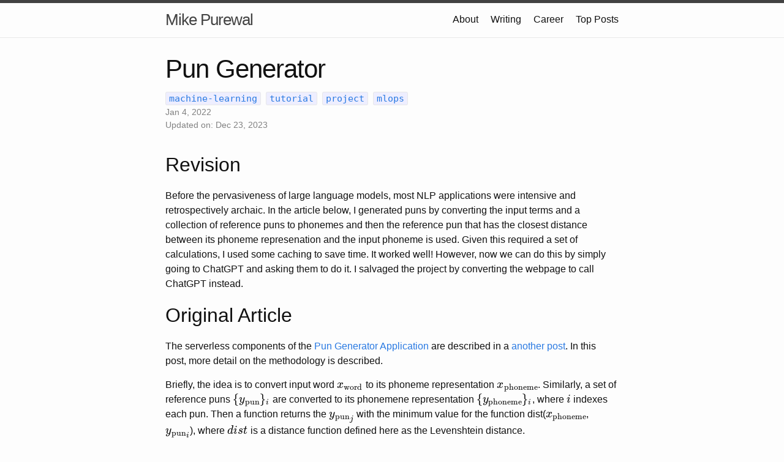

--- FILE ---
content_type: text/html
request_url: https://www.meninderpurewal.com/2022/01/04/pun-generator.html
body_size: 2878
content:
<!DOCTYPE html>
<script type="text/x-mathjax-config">
  MathJax.Hub.Config({
    tex2jax: {
      inlineMath: [['$','$'], ['\\(','\\)']],
      processEscapes: true
    }
  });
  </script>
  <script src="https://cdnjs.cloudflare.com/ajax/libs/mathjax/2.7.0/MathJax.js?config=TeX-AMS-MML_HTMLorMML" type="text/javascript"></script>
  
<html lang="en"><head>

  <!-- came with minima -->
  <meta charset="utf-8">
  <meta http-equiv="X-UA-Compatible" content="IE=edge">
  <meta name="viewport" content="width=device-width, initial-scale=1"><!-- Begin Jekyll SEO tag v2.7.1 -->
<title>Pun Generator | Mike Purewal</title>
<meta name="generator" content="Jekyll v4.2.2" />
<meta property="og:title" content="Pun Generator" />
<meta property="og:locale" content="en_US" />
<meta name="description" content="Revision Before the pervasiveness of large language models, most NLP applications were intensive and retrospectively archaic. In the article below, I generated puns by converting the input terms and a collection of reference puns to phonemes and then the reference pun that has the closest distance between its phoneme represenation and the input phoneme is used. Given this required a set of calculations, I used some caching to save time. It worked well! However, now we can do this by simply going to ChatGPT and asking them to do it. I salvaged the project by converting the webpage to call ChatGPT instead." />
<meta property="og:description" content="Revision Before the pervasiveness of large language models, most NLP applications were intensive and retrospectively archaic. In the article below, I generated puns by converting the input terms and a collection of reference puns to phonemes and then the reference pun that has the closest distance between its phoneme represenation and the input phoneme is used. Given this required a set of calculations, I used some caching to save time. It worked well! However, now we can do this by simply going to ChatGPT and asking them to do it. I salvaged the project by converting the webpage to call ChatGPT instead." />
<link rel="canonical" href="/2022/01/04/pun-generator.html" />
<meta property="og:url" content="/2022/01/04/pun-generator.html" />
<meta property="og:site_name" content="Mike Purewal" />
<meta property="og:type" content="article" />
<meta property="article:published_time" content="2022-01-04T15:00:00+00:00" />
<meta name="twitter:card" content="summary" />
<meta property="twitter:title" content="Pun Generator" />
<script type="application/ld+json">
{"@type":"BlogPosting","url":"/2022/01/04/pun-generator.html","dateModified":"2022-01-04T15:00:00+00:00","datePublished":"2022-01-04T15:00:00+00:00","description":"Revision Before the pervasiveness of large language models, most NLP applications were intensive and retrospectively archaic. In the article below, I generated puns by converting the input terms and a collection of reference puns to phonemes and then the reference pun that has the closest distance between its phoneme represenation and the input phoneme is used. Given this required a set of calculations, I used some caching to save time. It worked well! However, now we can do this by simply going to ChatGPT and asking them to do it. I salvaged the project by converting the webpage to call ChatGPT instead.","headline":"Pun Generator","mainEntityOfPage":{"@type":"WebPage","@id":"/2022/01/04/pun-generator.html"},"@context":"https://schema.org"}</script>
<!-- End Jekyll SEO tag -->
<link rel="stylesheet" href="/assets/main.css"><link type="application/atom+xml" rel="alternate" href="/feed.xml" title="Mike Purewal" /><!-- google analytics --><!-- Collect Tags -->
  
    





  

  <!--AJAX -->
  <script type="text/x-mathjax-config">
    MathJax.Hub.Config({
      tex2jax: {
        inlineMath: [['$','$'], ['\\(','\\)']],
        processEscapes: true
      }
    });
</script>
<script src="https://cdnjs.cloudflare.com/ajax/libs/mathjax/2.7.0/MathJax.js?config=TeX-AMS-MML_HTMLorMML" type="text/javascript"></script>
</head>
<body><header class="site-header" role="banner">

  <div class="wrapper"><a class="site-title" rel="author" href="/">Mike Purewal</a><nav class="site-nav">
        <input type="checkbox" id="nav-trigger" class="nav-trigger" />
        <label for="nav-trigger">
          <span class="menu-icon">
            <svg viewBox="0 0 18 15" width="18px" height="15px">
              <path d="M18,1.484c0,0.82-0.665,1.484-1.484,1.484H1.484C0.665,2.969,0,2.304,0,1.484l0,0C0,0.665,0.665,0,1.484,0 h15.032C17.335,0,18,0.665,18,1.484L18,1.484z M18,7.516C18,8.335,17.335,9,16.516,9H1.484C0.665,9,0,8.335,0,7.516l0,0 c0-0.82,0.665-1.484,1.484-1.484h15.032C17.335,6.031,18,6.696,18,7.516L18,7.516z M18,13.516C18,14.335,17.335,15,16.516,15H1.484 C0.665,15,0,14.335,0,13.516l0,0c0-0.82,0.665-1.483,1.484-1.483h15.032C17.335,12.031,18,12.695,18,13.516L18,13.516z"/>
            </svg>
          </span>
        </label>

        <div class="trigger"><a class="page-link" href="/about/">About</a><a class="page-link" href="/writing/">Writing</a><a class="page-link" href="/career/">Career</a><a class="page-link" href="/top-posts/">Top Posts</a></div>
        
      </nav></div>
</header>
<main class="page-content" aria-label="Content">
      <div class="wrapper">
        <article class="post h-entry" itemscope itemtype="http://schema.org/BlogPosting">

  <header class="post-header">
    <h1 class="post-title p-name" itemprop="name headline">Pun Generator</h1>
    <!-- tags-->
    <span>
      
        
        <a href="/tag/machine-learning"><code class="highligher-rouge"><nobr>machine-learning</nobr></code>&nbsp;</a>
      
        
        <a href="/tag/tutorial"><code class="highligher-rouge"><nobr>tutorial</nobr></code>&nbsp;</a>
      
        
        <a href="/tag/project"><code class="highligher-rouge"><nobr>project</nobr></code>&nbsp;</a>
      
        
        <a href="/tag/mlops"><code class="highligher-rouge"><nobr>mlops</nobr></code>&nbsp;</a>
      
    </span>



    <p class="post-meta">
      <time class="dt-published" datetime="2022-01-04T15:00:00+00:00" itemprop="datePublished">Jan 4, 2022
      </time><br>
      <time class="dt-updated" datetime="2023-12-23T15:00:00+00:00" itemprop="dateModified">
        Updated on: Dec 23, 2023
      </time></p>

      



  </header>

  <div class="post-content e-content" itemprop="articleBody">
    <h2>Revision</h2>
<p>Before the pervasiveness of large language models, most NLP applications were intensive and retrospectively archaic.  In the article below, I generated puns by converting the input terms and a collection of reference puns to phonemes and then the reference pun that has the closest distance between its phoneme represenation and the input phoneme is used.  Given this required a set of calculations, I used some caching to save time.  It worked well!  However, now we can do this by simply going to ChatGPT and asking them to do it.  I salvaged the project by converting the webpage to call ChatGPT instead.</p>

<h2>Original Article</h2>
<p>The serverless components of the <a href="https://www.meninderpurewal.com/serverless/">Pun Generator
    Application</a> are described in a <a href="/2022/01/03/serverless-experiments.html">another
    post</a>.  In this post, more detail on the methodology is described.</p>

<p>Briefly, the idea is to convert input word $x_{\text{word}}$ to its phoneme representation $x_{\text{phoneme}}$.  Similarly, a set of reference puns $\{y_{\text{pun}}\}_i$ are converted to its phonemene representation $\{y_{\text{phoneme}}\}_i$, where  $i$ indexes each pun.  Then a function returns the ${y_{\text{pun}}}_j$ with the minimum value for the function dist($x_{\text{phoneme}}$, ${y_{\text{pun}}}_i$), where $dist$ is a distance function defined here as the Levenshtein distance.

</p>

<p>A rudimentary algorithm, with limited to no error handling or enhancements.  The code executes the following
    steps:</p>
<ul>
    <li>Receives the input word.  For now, not treatment to this word is performed.  It does a look-up for a
        dictionary in S3 that converts the word to its pronunciation using the <a
                href="http://www.speech.cs.cmu.edu/cgi-bin/cmudict">CMU dictionary</a>.</li>
    <li>It checks DynamoDB to see if the word has been searched before.  This is a computationally cheap way to
        prevent repeat calculations.  DynamoDB acts something like a cache.</li>
    <li>If the word has not be searched before, a list of idioms is pulled from S3.  These idioms have been scraped
    from a few websites that list a few thousand idioms.  The output is limited by the quality of these idioms and
        the subsequent step.</li>
    <li>Each idiom is converted to pronunciation form and then the distance between the input word and each word in
    the idiom is calculated.  </li>
    <li>The shortest top 10 distances are outputted and the results are cached.</li>
</ul>
The specific architecture is sketched here:
<img src="/assets/img/posts/serverless-experiments-2.png" loading="lazy" alt="Figure" , height="auto" , width="800px">

  </div><a class="u-url" href="/2022/01/04/pun-generator.html" hidden></a>
</article>

      </div>
    </main><footer class="site-footer h-card">
  <data class="u-url" href="/"></data>

  <div class="wrapper">

    <h2 class="footer-heading">Mike Purewal</h2>

    <div class="footer-col-wrapper">
      <div class="footer-col footer-col-1">
        <ul class="contact-list"><li><a class="u-email" href="mailto:meninder.purewal@gmail.com">meninder.purewal@gmail.com</a></li></ul>
      </div>

      <div class="footer-col footer-col-2"><ul class="social-media-list"><li><a href="https://www.linkedin.com/in/meninder-purewal"><svg class="svg-icon"><use xlink:href="/assets/minima-social-icons.svg#linkedin"></use></svg> <span class="username">meninder-purewal</span></a></li><li><a href="https://www.twitter.com/MeninderP"><svg class="svg-icon"><use xlink:href="/assets/minima-social-icons.svg#twitter"></use></svg> <span class="username">MeninderP</span></a></li><li><a href="https://github.com/meninder"><svg class="svg-icon"><use xlink:href="/assets/minima-social-icons.svg#github"></use></svg> <span class="username">meninder</span></a></li></ul>
</div>

      <div class="footer-col footer-col-3">
        <p>I build data driven products in Finance using Machine Learning.</p>
      </div>
    </div>

  </div>

</footer>
</body>

</html>
